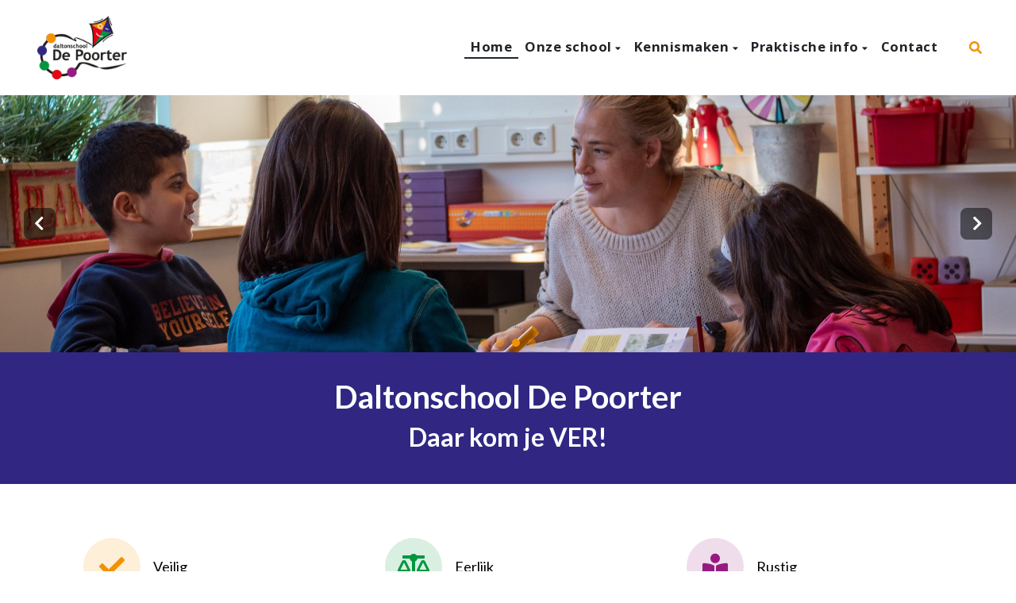

--- FILE ---
content_type: text/html; charset=utf-8
request_url: https://www.daltondepoorter.nl/
body_size: 15509
content:



<!DOCTYPE html>
<html lang="nl">

  <head>
    



    

  

  
    <script type="text/plain" data-type="application/javascript" data-name="google-analytics">
      (function(i,s,o,g,r,a,m){i['GoogleAnalyticsObject']=r;i[r]=i[r]||function(){
        (i[r].q=i[r].q||[]).push(arguments)},i[r].l=1*new Date();a=s.createElement(o),
        m=s.getElementsByTagName(o)[0];a.async=1;a.src=g;m.parentNode.insertBefore(a,m)
      })(window,document,'script','https://www.google-analytics.com/analytics.js','ga');

      ga('create', 'UA-68262898-5', 'auto');
      ga('set', 'anonymizeIp', true);
      ga('send', 'pageview');
    </script>
  


    
    
      

	
	
	
	
		<meta property="og:title" content="Home">
		<meta property="og:url" content="https://www.daltondepoorter.nl/">
		
		
		<meta property="og:type" content="Article">
		
		
		
		
		
		
		
		
		
		
		
	
	
		<meta name="twitter:domain" content="www.daltondepoorter.nl">
		<meta name="twitter:card" content="summary">
		<meta name="twitter:title" content="Home">
		<meta name="twitter:url" content="https://www.daltondepoorter.nl/">
		
		
		
		
	
  
	
	
	


    
    <meta charset="utf-8">
    <meta http-equiv="X-UA-Compatible" content="IE=edge,chrome=1">
    <meta name="csrf-token" content="5Eu7J4RERihmiH56uZPjPzYhXEkaACm9cRdG2c1LVOatj3HIC7bC9QrlIB4ozsJu">
    <meta name="description" content="">
    <meta name="keywords" content="">
    <meta name="author" content="Changer">
    <meta name="viewport" content="width=device-width, initial-scale=1">
    <title>Home</title>

    
      <link rel="stylesheet" href="https://stichtingovo-live-9f9301de8a014678aafec-2eb1921.divio-media.org/static/css/templates/flexible/styles-flexible.1b5250a7c627.css">
    

  <link rel="stylesheet" href="https://stichtingovo-live-9f9301de8a014678aafec-2eb1921.divio-media.org/static/css/plugins/carousel/slick.c7d2dc6abf78.css" />
  <link rel="stylesheet" href="https://stichtingovo-live-9f9301de8a014678aafec-2eb1921.divio-media.org/static/css/plugins/carousel/slick-theme.f35543846d59.css" />



    

    <style>
.home-page main{margin-top:0}.iconplugin-container.flex-row,.iconplugin-container.in-row{margin:0 -15px;border-radius:10px;padding:30px 0;position:relative;overflow:hidden}.iconplugin-container.flex-row::after,.iconplugin-container.in-row::after{content:'';display:block;position:absolute;top:0;left:0;width:100%;height:100%;z-index:-3;background-color:#f9f9f9}.icon-row{display:none}.newsPlugin .listPostRowContainer .card{-webkit-box-shadow:0 2px 6px rgba(0,0,0,0.13);box-shadow:0 2px 6px rgba(0,0,0,0.13)}.generic-banner{border:none;margin:0}.generic-banner-content{padding:1rem}.generic-banner-content .generic-banner-title{padding:0}.generic-banner-content .generic-banner-description{padding-top:0.5rem}.footer>.container div[class*="col"]:last-of-type{display:-webkit-box;display:-ms-flexbox;display:flex}.footer>.container div[class*="col"]:last-of-type img{margin:0 auto;max-width:250px}.privacy_footer--wrapper{padding-top:0}.footer .sitemap{width:100%;}.school-card .modalContent {flex-grow:1;}.school-app-container .school-card .card-body{height:100%;}.iconplugin-container {
    flex-direction: column !important;
}

@media (min-width: 768px) {
    .iconplugin-container {
        flex-direction: row !important;
    }
}
.slick-dotted.slick-slider{
margin-bottom: 0;
}

ul.side-menu:empty {
    display: none;
}
.page-home .main-content {
margin-top: 0;
}

.maps-detail-container .maps-detail-school-header.header-logo .school-card-logo {
    width: 100%;
    height: 100%;
    padding: 10px;
}
</style>
    
    

  </head>

  <body class="flexi page-home home-page ">
    







    




    
    



<style type="text/css">
  :root{
    --theme-color: #F39200;
    --primary-color: #312783;
    --secondary-color: #951B81;
    --tertiary-color: #009640;
    --footer-color: #E7E7E7;
    --footer-link-color: #6A6A6A;
    --nav-link-color: #212529;
    --nav-bg-color: #FFFFFF;
    --topbar-bg-color: #FFFFFF;
    --background-color: #FFFFFF;
    --theme-heading-color: var(--theme-color);
    --theme-hero-bg: #ffffff;
    --theme-hero-color: #ffffff;
    --font-base-size: 16px;
    --file-background-color: #312783;
    --file-text-color: #ffffff;
    --link-text-color: #312783;
    --quote-ff: Open Sans;
    --mobile-mode-width: 1400;
    
      --theme-border-radius: 8px;
    
    
  }

  /*
    Navbar inline css to fix issue related to "more" navbar after plugin add
    PORTAL-434 & PORTAL-892
  */
  /* Navbar MORE menu fix begins here */
  div.cms .cms-toolbar-item-navigation li {
    position: relative;
    float: left;
  }
  div.cms .cms-toolbar-item-navigation li ul {
    display: none;
  }
  .cms-toolbar-item.cms-toolbar-item-buttons {
    display: inline-block;
  }
  /* Navbar MORE menu fix ends here */

  .navbar-nav .nav-link{
    color: #212529;
  }

  a, a:hover {
    color: #312783;
  }

  a.maps-web-btn {
    background-color: #F39200;
  }

  button[type=submit],
  .btn-jobs-modal {
    background-color: #F39200;
  }

  .quote-text {
    font-family: var(--quote-ff);
  }

  .theme-13 h2,
  .theme-14 h2 {
    color: #312783;
  }

  .caret {
    color: #F39200;
  }

  /* BLOG / JOBS / FAQ / SEARCH */

  

  .page-link:hover,
  .list-group-item:hover,
  .list-group-item:focus {
    color: #312783;
    background-color: #f7f7f7;
  }

  a.nav-link.newsblog-nav-link,
  a.nav-link.faq-nav-link {
    background: #312783;
  }

  .faq-overview-list h3:hover {
    color: #F39200;
    text-decoration: none;
  }

  .search-pagination .page-item.active .page-link {
    background-color: #F39200;
    border-color: #F39200;
  }

  /* TABBABLE */
  
    .nav-tabs .nav-link.active, .nav-tabs .nav-item.show .nav-link {
      background-color: #FFFFFF;
      border-color: #dee2e6 #FFFFFF;
    }
  


  /* LOGIN */
  .btn-tooltip-login,
  .btn-tooltip-register {
    background-color: #F39200;
    border-color: #F39200;
  }

  .carousel-theme-6,
  .carousel-theme-4 .carousel-tagline-wrapper {
    background-color: #312783;
  }

  .carousel-theme-8 .schoolname,
  .carousel-theme-9 .schoolname,
  .theme-8 .introduction-left {
    background-color: #F39200
  }

  .theme-8 .introduction-right,
  .theme-8 .school-tagline,
  .theme-9 .school-tagline {
    background-color: #312783;
  }

  .agenda-plugin .event-icon {
    background-color: #F39200;
  }

  .agendaeventMonth .bg-primary {
    background-color: #312783 !important;
  }

  
    /** Override nav links */
    .theme-1 .navbar-light .nav li a,
    .navbar-light .nav li a,
    .navbar .nav > li > a,
    .navbar-light .navbar-nav .nav-link,
    .navbar-light .navbar-nav .show > .nav-link,
    .navbar-light .navbar-nav .active > .nav-link,
    .navbar-light .navbar-nav .nav-link.show,
    .navbar .nav li.dropdown.active > .dropdown-toggle,
    .navbar-light .navbar-nav .nav-link.active,
    .navbar .nav li.dropdown.active > .dropdown-toggle,
    .navbar .nav li.dropdown.open > .dropdown-toggle,
    .dropdown-menu a,
    .theme-10 .navbar .nav > li > a,
    .theme-10 .navbar-light .navbar-nav .nav-link {
      color: #212529;
    }
  

  .navbar .nav .dropdown.active > .dropdown-toggle,
  .navbar .nav .nav-item.active > .nav-link,
  .navbar-theme-4.navbar .nav .nav-item.active,
  .navbar-theme-4.responsive_menu .nav-item.active > .dropdown-toggle i{
    color: #F39200;
  }

  .content-theme-5 .nav,
  .content-theme-5 .nav-stacked > li > a,
  .content-theme-5 .nav-stacked > li > a:hover,
  .content-theme-5 .nav-stacked > li > a:focus,
  .content-theme-5 .nav-stacked > .active a,
  .theme-7 .nav-stacked li a:hover,
  .content-theme-8 .nav,
  .content-theme-8 .nav-stacked > li > a,
  .content-theme-8 .nav-stacked > li > a:hover,
  .content-theme-8 .nav-stacked > li > a:focus,
  .content-theme-8 .nav-stacked > .active a {
    background-color: #F39200;
  }

  .theme-10 .content-theme-10 .nav-stacked > li > a:hover,
  .theme-10 .content-theme-10 .nav-stacked > li > a:focus,
  .theme-20 .content-theme-20 .nav-stacked > li > a:hover,
  .theme-20 .content-theme-20 .nav-stacked > li > a:focus,
  .theme-25 .content-theme-20 .nav-stacked > li > a:hover,
  .theme-25 .content-theme-20 .nav-stacked > li > a:focus {
    border-bottom: 1px solid #F39200;
    color: #F39200;
  }

  .theme-10 .content-theme-10 .nav-stacked > .active a,
  .theme-20 .content-theme-20 .nav-stacked > .active a,
  .theme-25 .content-theme-25 .nav-stacked > .active a {
    color: #F39200;
  }

  .theme-10 .content-theme-10 .nav-stacked > .active a:hover,
  .theme-20 .content-theme-20 .nav-stacked > .active a:hover,
  .theme-25 .content-theme-25 .nav-stacked > .active a:hover {
    border-bottom: 1px solid #F39200;
    color: #F39200;
  }

  .theme-10 .pull-right.css-login .btn,
  .theme-20 .pull-right.css-login .btn,
  .theme-25 .pull-right.css-login .btn {
    background-color: #312783;
    border-color: #312783;
  }

  .theme-10 .pull-right.css-login .btn:hover,
  .theme-20 .pull-right.css-login .btn:hover,
  .theme-25 .pull-right.css-login .btn:hover {
    background-color: #951B81;
    border-color:  #951B81;
  }

  .theme-6 .navbar .nav > li.active > a,
  .navbar-theme-14  .nav .nav-item.active{
    color: #F39200;
    border-bottom: 3px solid #F39200;
  }

  .navbar-default .nav .active a:hover {
    color: #212529;
    background-color: #E7E7E7;
    text-shadow: none;
  }

  .navbar .nav .nav-item .nav-link:hover,
  .navbar .nav .nav-item .nav-link:focus{
    background-color: #F39200;
  }

  @media (min-width: 1200px) {
    .theme-8 .responsive_menu .nav .nav-item:hover,
    .theme-4 .responsive_menu .nav .nav-item:hover {
      background-color: #F39200;
    }
  }

  .theme-12 .css-carousel-description > .css-carousel-description-background,
  .theme-5 .css-carousel-description > .css-carousel-description-background {
    background-color: #F39200;
  }
  .nav-stacked .active > a {
    border-left: 4px solid #F39200 !important;
  }
  .nav-stacked .active a, .nav-stacked a:hover {
    background-color: #fafafa;
    color: #555555;
  }
  .circle {
    -webkit-box-shadow: 0 0 10px #F39200;
    -moz-box-shadow: 0 0 10px #F39200;
    box-shadow: 0 0 10px #F39200;
  }

  .navbar-theme-3 .nav > .nav-item.active > .nav-link,
  .navbar-theme-4 .nav > .nav-item.active,
  .navbar-theme-7 .nav > .nav-item.active > .nav-link,
  .navbar-theme-8 .nav > .nav-item.active > .nav-link,
  .navbar-theme-10 .nav > .nav-item.active > .nav-link {
    border-color: #F39200;
  }

  .theme-10-login-bar a:hover,
  .theme-13-login-bar a:hover {
    color: #F39200;
  }

  .btn-navbar i {
    color: #F39200;
  }

  .navbar-theme-3 .dropdown-menu > li > a,
  .navbar-theme-4 .dropdown-menu > li > a,
  .navbar-theme-5 .dropdown-menu > li > a,
  .navbar-theme-6 .dropdown-menu > li > a,
  .navbar-theme-7 .dropdown .dropdown-item,
  .navbar-theme-8 .dropdown-menu > li > a,
  .navbar-theme-9 .dropdown-menu > li > a,
  .navbar-theme-10 .dropdown-menu > li > a,
  .navbar-theme-11 .dropdown-menu > li > a,
  .navbar-theme-13 .dropdown-menu > li > a,
  .navbar-theme-20 .dropdown-menu > li > a,
  .navbar-theme-25 .dropdown-menu > li > a,
  .navbar-st-7 .dropdown-menu > li > a,
  .navbar-theme-22 .dropdown-menu > li > a {
    color: #F39200;
  }

  .navbar-theme-12 .navbar-toggle span.icon-bar {
    background-color: #212529;
  }

  .navbar-theme-3 .navbar-toggle span.icon-bar,
  .navbar-theme-4 .navbar-toggle span.icon-bar,
  .navbar-theme-5 .navbar-toggle span.icon-bar,
  .navbar-theme-6 .navbar-toggle span.icon-bar,
  .navbar-theme-7 .navbar-toggle span.icon-bar,
  .navbar-theme-8 .navbar-toggle span.icon-bar,
  .navbar-theme-10 .navbar-toggle span.icon-bar,
  .navbar-theme-11 .navbar-toggle span.icon-bar,
  .navbar-theme-13 .navbar-toggle span.icon-bar,
  .navbar-theme-20 .navbar-toggle span.icon-bar,
  .navbar-theme-25 .navbar-toggle span.icon-bar,
  .navbar-st-7 .navbar-toggle span.icon-bar,
  .navbar-theme-22 .navbar-toggle span.icon-bar  {
    background-color: #F39200;
  }

  .css-cmsplugin_gallery .carousel-indicators .active {
    background-color: #F39200;
  }

  .item-primarycolor a,
  .item-primarycolor a:hover {
    color: #F39200;
  }
  .item-themecolor a,
  .item-themecolor a:hover {
    color: #F39200;
  }

  .theme-11 .widgets-theme-11 h2,
  .theme-13 .widgets-theme-13 h2,
  .theme-14 .widgets-theme-13 h2 {
    color: #312783;
  }

  .theme-13 .bottom-1 .generic-banner,
  .theme-14 .bottom-1 .generic-banner,
  .theme-15 .bottom-1 .generic-banner {
    background-color: #009640;
  }
  .theme-13 .bottom-2 .generic-banner,
  .theme-14 .bottom-2 .generic-banner,
  .theme-15 .bottom-2 .generic-banner {
    background-color: #F39200;
  }
  .theme-13 .bottom-3 .generic-banner,
  .theme-14 .bottom-3 .generic-banner,
  .theme-15 .bottom-3 .generic-banner {
    background-color: #312783;
  }
  .theme-13 .bottom-4 .generic-banner,
  .theme-14 .bottom-4 .generic-banner ,
  .theme-15 .bottom-4 .generic-banner{
    background-color: #951B81;
  }

  .banners-theme4 h2 {
    color: #951B81;
  }

  .carousel-theme-10 h1:before,
  .carousel-theme-10 h2:before,
  .carousel-theme-13 h1:before,
  .carousel-theme-13 h2:before {
    background-color: #312783;
  }

  .theme-10 .news-plugin h3,
  .theme-10 .news-plugin a,
  .theme-10 .agenda-plugin h3,
  .theme-10 .agenda-plugin a,
  .theme-13 .news-plugin h3,
  .theme-13 .news-plugin a,
  .theme-13 .agenda-plugin h3,
  .theme-13 .agenda-plugin a,
  .theme-20 .news-plugin h3,
  .theme-20 .news-plugin a,
  .theme-20 .agenda-plugin h3,
  .theme-20 .agenda-plugin a,
  .theme-25 .news-plugin h3,
  .theme-25 .news-plugin a,
  .theme-25 .agenda-plugin h3,
  .theme-25 .agenda-plugin a {
    color: #F39200;
  }

  .theme-11-news-agenda h2,
  .theme-13-news-agenda h2 {
    color: #F39200;
  }

  .theme-11 .pager li > a, .pager li > span,
  .theme-13 .pager li > a, .pager li > span {
    background-color: #F39200;
  }
  .theme-11 .pager li > a:hover,
  .theme-13 .pager li > a:hover {
    background-color: #951B81;
  }

  /* ADD BACKGROUND IMAGE TO THEME */
  body{
    
      background: #FFFFFF;
    
  }

  body,
  html {
    
      font-family: "Open Sans", system-ui, sans-serif;
    
    -webkit-font-smoothing: antialiased;
    font-size: var(--font-base-size);
  }

  .mt-icon-primary {
    color: #312783;
  }
  .mt-icon-secondary {
    color: #951B81;
  }
  .mt-icon-themecolor {
    color: #F39200;
  }
  /*
  .box.primary, .section.primary {
    background-color: #312783;
  }
  .box.secondary, .section.secondary {
    background-color: #951B81;
  }
  .box.theme, .section.theme {
    background-color: #F39200;
  }
  .box.tertiary, .section.tertiary {
    background-color: #009640;
  }
  */

  
    .mt-icon-tertiary {
      color: #009640;
    }
    .theme-10 form.djangocms-googlemap-route-planner input[type="submit"],
    .theme-20 form.djangocms-googlemap-route-planner input[type="submit"],
    .st-7 form.djangocms-googlemap-route-planner input[type="submit"],
    .theme-22 form.djangocms-googlemap-route-planner input[type="submit"] {
      background-color: #312783;
    }
    .theme-10 form.djangocms-googlemap-route-planner input[type="submit"]:hover,
    .theme-20 form.djangocms-googlemap-route-planner input[type="submit"]:hover,
    .st-7 form.djangocms-googlemap-route-planner input[type="submit"]:hover,
    .theme-22 form.djangocms-googlemap-route-planner input[type="submit"]:hover {
      background-color: #951B81;
    }

    .theme-11 .fa-play,
    .theme-14 .fa-play  {
      background-color: #312783;
    }
    .theme-11 .fa-play:hover,
    .theme-14 .fa-play:hover {
      background-color: #F39200;
      text-decoration: none;
    }

    .theme-24 .content-page .youvideo-thumbnail::after {
      background-image: url("data:image/svg+xml,%3Csvg xmlns='http://www.w3.org/2000/svg' viewBox='0 0 476.7 384.3'%3E%3Cpath fill='%23F39200' d='M188 371.9c128.6 37.4 255.5-12.8 283.3-112S417.4 49.8 288.8 12.4C160.1-25 33.3 25.1 5.4 124.4 -22.4 223.7 59.3 334.5 188 371.9'/%3E%3C/svg%3E%0A");
    }

    /* APP STYLES */
    /* Messages */
    .OverViewContainer .postTitle,
    .modal-body .postTitle {
      color: #F39200;
    }

    /* Event */
    a.listPostTitle {
      color: #312783;
    }
    .agendaeventTitleContainer h4 {
      color: #951B81;
    }

    .rbc-header,
    .rbc-toolbar button {
      background-color: #F39200 !important;
    }
    .rbc-toolbar button:active {
      background-color: #312783 !important;
    }
    .rbc-toolbar button.rbc-active,
    .rbc-toolbar button:hover {
      background-color: #312783 !important;
    }
    .rbc-event {
      background-color: #312783 !important;
    }

    /*Photos*/
    .AlbumOverViewContainer .postTitle {
      color: #F39200;
    }

    /* Theme adjustments */
    .theme-14 .agendaeventTitleContainer h4,
    .theme-15 .agendaeventTitleContainer h4 {
      color: #951B81;
    }

    /* EVENT COLORS & MODAL */
    .post-modal-header {
      background-color: #F39200;
    }

    .modal-body .eventMonth {
      background: #951B81;
    }

    .theme-7 .agendaeventMonth,
    .theme-9 .agendaeventMonth .bg-primary,
    .theme-10 .agendaeventMonth .bg-primary,
    .theme-11 .agendaeventMonth .bg-primary,
    .theme-13 .agendaeventMonth .bg-primary,
    .theme-17 .agendaeventMonth .bg-primary,
    .postOverviewheader.bg-primary.mb-3,
    .date-container,
    .card.postOverviewheader {
      background-color: #F39200 !important;
    }

    .theme-2 .agendaeventMonth .bg-primary,
    .theme-3 .agendaeventMonth .bg-primary,
    .theme-5 .agendaeventMonth .bg-primary,
    .theme-6 .agendaeventMonth .bg-primary,
    .theme-8 .agendaeventMonth .bg-primary,
    .theme-19 .agendaeventMonth .bg-primary {
      background-color: #312783 !important;
    }
    .theme-1 .agendaeventMonth .bg-primary,
    .theme-4 .agendaeventMonth .bg-primary,
    .theme-14 .agendaeventMonth .bg-primary,
    .theme-15 .agendaeventMonth .bg-primary,
    .theme-20 .agendaeventMonth .bg-primary {
      background-color: #951B81 !important;
    }

    .theme-5 h4.card-title.float-left,
    .theme-6 h4.card-title.float-left,
    .theme-8 h4.card-title.float-left,
    a.btn.btn-default.documentBtn.verticalBtn {
      color: #312783 !important;
    }

    .theme-4 a.eventPostTitle,
    .theme-14 h4.card-title.float-left {
      color: #951B81 !important;
    }

    .theme-1 a.eventPostTitle:hover,
    .theme-2 a.eventPostTitle:hover,
    .theme-4 a.eventPostTitle:hover,
    .theme-7 a.eventPostTitle:hover,
    .theme-11 a.eventPostTitle:hover,
    .theme-13 a.eventPostTitle:hover,
    .theme-14 a.eventPostTitle:hover,
    .theme-15 a.eventPostTitle:hover,
    .theme-17 a.eventPostTitle:hover,
    .theme-18 a.eventPostTitle:hover,
    .theme-19 a.eventPostTitle:hover {
      color: #F39200;
    }

    .theme-3 a.eventPostTitle:hover,
    .theme-5 a.eventPostTitle:hover,
    .theme-6 a.eventPostTitle:hover,
    .theme-8 a.eventPostTitle:hover,
    .theme-9 a.eventPostTitle:hover,
    .theme-10 a.eventPostTitle:hover,
    .theme-16 a.eventPostTitle:hover,
    .theme-20 a.eventPostTitle:hover,
    .theme-20 a.listPostTitle:hover {
      color: #312783;
    }

    .eventStartDate .eventMonth,
    .theme-7 .modal-body .eventStartDate .eventMonth,
    .theme-9 .modal-body .eventStartDate .eventMonth,
    .theme-10 .modal-body .eventStartDate .eventMonth,
    .theme-11 .modal-body .eventStartDate .eventMonth,
    .theme-13 .modal-body .eventStartDate .eventMonth,
    .theme-16 .modal-body .eventStartDate .eventMonth,
    .theme-17 .modal-body .eventStartDate .eventMonth,
    .theme-18 .modal-body .eventStartDate .eventMonth,
    .theme-20 .modal-body .eventStartDate .eventMonth {
      background-color: #F39200 !important;
    }

    .theme-1 .modal-body .eventStartDate .eventMonth,
    .theme-3 .modal-body .eventStartDate .eventMonth,
    .theme-4 .modal-body .eventStartDate .eventMonth,
    .theme-5 .modal-body .eventStartDate .eventMonth,
    .theme-6 .modal-body .eventStartDate .eventMonth,
    .theme-8 .modal-body .eventStartDate .eventMonth {
      background-color: #312783 !important;
    }
    .theme-14 .modal-body .eventStartDate .eventMonth,
    .theme-15 .modal-body .eventStartDate .eventMonth {
      background-color: #951B81 !important;
    }

    .modal-body h4.postTitle {
      color: #F39200 !important;
    }

    .modal-header,
    .documentListContainer .btn {
      background-color: #F39200;
      color: #ffffff;
    }

    .modal-header > .modal-title{
      color: #ffffff;
    }

    .rbc-btn-group button,
    .rbc-event,
    .rbc-header,
    .rbc-month-header .rbc-header,
    .rbc-time-header-cell-single-day .rbc-header,
    .rbc-agenda-view .rbc-agenda-table thead tr {
      background-color: #F39200;
    }

    .custom-select {
      background: #F39200 url("data:image/svg+xml;charset=utf8,%3Csvg xmlns='http://www.w3.org/2000/svg' viewBox='0 0 4 5'%3E%3Cpath fill='%23FFFFFF' d='M2 0L0 2h4zm0 5L0 3h4z'/%3E%3C/svg%3E") no-repeat right 0.75rem center;
      background-size: 8px 10px;
    }

    .rbc-toolbar-label {
      color: #F39200;
    }
  

  /* HEADER, LINK AND ICON COLOR */
  .nobox.theme_color.colored_text h2,
  .nobox.theme_color.colored_text h3,
  .nobox.theme_color.colored_text a,
  .nobox.theme_color.colored_text .iconplugin-icon,
  .outline.theme_color.colored_text h2,
  .outline.theme_color.colored_text h3,
  .outline.theme_color.colored_text a,
  .coloredbox.theme_color.colored_text h2,
  .coloredbox.theme_color.colored_text h3,
  .coloredbox.theme_color.colored_text a,
  .greyoutline.theme_color.colored_text h2,
  .greyoutline.theme_color.colored_text h3,
  .greyoutline.theme_color.colored_text a,
  .greybox.theme_color.colored_text h2,
  .greybox.theme_color.colored_text h3,
  .greybox.theme_color.colored_text a,
  .vacancy-container.theme_color h2,
  .vacancy-list-container.theme_color h3,
  .contact-banner .nobox.theme_color.colored_text a[href^=tel],
  .contact-banner .outline.theme_color.colored_text a[href^=tel],
  .contact-banner .coloredbox.theme_color.colored_text a[href^=tel],
  .contact-banner .greyoutline.theme_color.colored_text a[href^=tel],
  .contact-banner .greybox.theme_color.colored_text a[href^=tel] {
    color: #F39200;
  }

  .nobox.primary_color.colored_text h2,
  .nobox.primary_color.colored_text h3,
  .nobox.primary_color.colored_text a,
  .nobox.primary_color.colored_text .iconplugin-icon,
  .outline.primary_color.colored_text h2,
  .outline.primary_color.colored_text h3,
  .outline.primary_color.colored_text a,
  .coloredbox.primary_color.colored_text h2,
  .coloredbox.primary_color.colored_text h3,
  .coloredbox.primary_color.colored_text a,
  .greyoutline.primary_color.colored_text h2,
  .greyoutline.primary_color.colored_text h3,
  .greyoutline.primary_color.colored_text a,
  .greybox.primary_color.colored_text h2,
  .greybox.primary_color.colored_text h3,
  .greybox.primary_color.colored_text a,
  .vacancy-container.primary_color h2,
  .vacancy-list-container.primary_color h3,
  .contact-banner .nobox.primary_color.colored_text a[href^=tel],
  .contact-banner .outline.primary_color.colored_text a[href^=tel],
  .contact-banner .coloredbox.primary_color.colored_text a[href^=tel],
  .contact-banner .greyoutline.primary_color.colored_text a[href^=tel],
  .contact-banner .greybox.primary_color.colored_text a[href^=tel] {
    color: #312783;;
  }

  .nobox.secondary_color.colored_text h2,
  .nobox.secondary_color.colored_text h3,
  .nobox.secondary_color.colored_text a,
  .nobox.secondary_color.colored_text .iconplugin-icon,
  .outline.secondary_color.colored_text h2,
  .outline.secondary_color.colored_text h3,
  .outline.secondary_color.colored_text a,
  .coloredbox.secondary_color.colored_text h2,
  .coloredbox.secondary_color.colored_text h3,
  .coloredbox.secondary_color.colored_text a,
  .greyoutline.secondary_color.colored_text h2,
  .greyoutline.secondary_color.colored_text h3,
  .greyoutline.secondary_color.colored_text a,
  .greybox.secondary_color.colored_text h2,
  .greybox.secondary_color.colored_text h3,
  .greybox.secondary_color.colored_text a,
  .vacancy-container.secondary_color h2,
  .vacancy-list-container.secondary_color h3,
  .contact-banner .nobox.secondary_color.colored_text a[href^=tel],
  .contact-banner .outline.secondary_color.colored_text a[href^=tel],
  .contact-banner .coloredbox.secondary_color.colored_text a[href^=tel],
  .contact-banner .greyoutline.tsecondarycolor.colored_text a[href^=tel],
  .contact-banner .greybox.secondary_color.colored_text a[href^=tel] {
    color: #951B81 ;
  }

  .nobox.tertiary_color.colored_text h2,
  .nobox.tertiary_color.colored_text h3,
  .nobox.tertiary_color.colored_text a,
  .nobox.tertiary_color.colored_text .iconplugin-icon,
  .outline.tertiary_color.colored_text h2,
  .outline.tertiary_color.colored_text h3,
  .outline.tertiary_color.colored_text a,
  .coloredbox.tertiary_color.colored_text h2,
  .coloredbox.tertiary_color.colored_text h3,
  .coloredbox.tertiary_color.colored_text a,
  .greyoutline.tertiary_color.colored_text h2,
  .greyoutline.tertiary_color.colored_text h3,
  .greyoutline.tertiary_color.colored_text a,
  .greybox.tertiary_color.colored_text h2,
  .greybox.tertiary_color.colored_text h3,
  .greybox.tertiary_color.colored_text a,
  .vacancy-container.tertiary_color h2,
  .vacancy-list-container.tertiary_color h3,
  .contact-banner .nobox.tertiary_color.colored_text a[href^=tel],
  .contact-banner .outline.tertiary_color.colored_text a[href^=tel],
  .contact-banner .coloredbox.tertiary_color.colored_text a[href^=tel],
  .contact-banner .greyoutline.tertiary_color.colored_text a[href^=tel],
  .contact-banner .greybox.tertiary_color.colored_text a[href^=tel] {
    color: #009640 ;
  }

  

  /* GENERIC BANNER & SCHOOL STATISTICS COLORS */
  .st-10 .icons-wrapper .icon-container .iconplugin-icon,
  .flex-t10 .icon-container .iconplugin-icon{
    background-color: #ffffff !important;
    border: none !important;
    color: #F39200 !important;
  }

  .theme-10 .navbar .open-menu,
  .theme-20 .navbar .open-menu,
  .theme-21 .navbar .open-menu,
  .theme-24 .navbar .open-menu,
  .theme-25 .navbar .open-menu,
  .st-9 .navbar .open-menu,
  .st-6 .navbar .open-menu,
  .st-7 .navbar .open-menu {
    color: #212529;
  }

  
    .st-2 .fourpillar-item,
    .st-5 .fourpillar-item,
    .st-6 .fourpillar-item,
    .contact-banner,
    .job_card,
    .search-card,
    .blog-card,
    .carousel-tagline .schoolname,
    .carousel-tagline .school-tagline,
    #searchModal .search-modal.modal-content,
    .navbar-theme-16 .nav > li.active > a{
      border-radius: 8px;
    }

    .st-2 .fourpillar-item .pillar-icon-top{
      border-radius: 8px
    }

    .st-2 .fourpillar-item.mt-item-themecolor .pillar-icon-top{
      background-color: #F39200;
    }
    .st-2 .fourpillar-item.mt-item-tertiary .pillar-icon-top{
      background-color: #009640;
    }
    .st-2 .fourpillar-item.mt-item-primary .pillar-icon-top{
      background-color: #312783;
    }
    .st-2 .fourpillar-item.mt-item-secondary .pillar-icon-top{
      background-color: #951B81;
    }

    .gets-rounded,
    .st-9 .main-content.first-row .column,
    .st-1 .generic-banners,
    .st-10 .icons-wrapper .icon-container .iconplugin-icon,
    .slick-arrow{
      border-radius: 8px !important;
    }

    .news__items-horizontal .news__container .news__header {
      border-top-left-radius: 8px;
      border-top-right-radius: 8px;
      overflow: hidden;
    }

    .st-4 .nav-stacked.gets-rounded{
      overflow-y: hidden;
      border-bottom: none;
    }
  

  
    .st-4 .carousel-tagline .schoolname,
    .st-4 .carousel-tagline .school-tagline{
      padding: 8px;
    }
  

  [class*="mt-btn"],
  .file-plugin,
  .btn-share,
  .btn-search, .btn-outline {
    
    
    
  }

  

  

  

  h1,
  h2,
  h3,
  h4,
  h5,
  h6{
    color: var(--theme-heading-color);
    
      font-family: "Lato", system-ui, sans-serif;
    
  }

  
</style>



  <link rel="preconnect" href="https://fonts.googleapis.com">
  <link rel="preconnect" href="https://fonts.gstatic.com" crossorigin>
  
    <link href='https://fonts.googleapis.com/css2?family=Open Sans:wght@400;500;700&display=swap&version=2' rel='stylesheet' type='text/css'>
    <link href='https://fonts.googleapis.com/css2?family=Lato:wght@400;500;700&display=swap&version=2' rel='stylesheet' type='text/css'>
    <link href='https://fonts.googleapis.com/css2?family=Open Sans:wght@400;500;700&display=swap&version=2' rel='stylesheet' type='text/css'>
  



  <link rel="Shortcut Icon" class="favicon" href="https://stichtingovo-live-9f9301de8a014678aafec-2eb1921.divio-media.org/theming/Dalton%20de%20Poorter/Poorter_vliegertje.jpg" type="image/x-icon">


    
    

<!-- Modal -->
<div class="modal fade user-settings" id="pageSettingsModal" tabindex="-1" aria-labelledby="pageSettingsModalLabel" aria-hidden="true">
  <div class="modal-dialog">
    <div class="modal-content">
      <div class="modal-header py-2 bg-light">
        <h5 class="modal-title text-dark" id="pageSettingsModalLabel">Pagina instellingen</h5>
        <button type="button" class="close text-dark" data-dismiss="modal" aria-label="Close">
          <span aria-hidden="true">&times;</span>
        </button>
      </div>
      <div class="modal-body">
        <p class="user-settings-title">
          Tekstgrootte
        </p>
        <div class="btn-group btn-group-toggle" data-toggle="buttons">
          <button type="button" class="btn btn-light js-font-size" data-size="1" aria-pressed="false">
            <i class="fas fa-font t-1"></i>
          </button>
          <button type="button" class="btn btn-light js-font-size" data-size="1.25" aria-pressed="false">
            <i class="fas fa-font t-1-25"></i>
          </button>
          <button type="button" class="btn btn-light js-font-size" data-size="1.5" aria-pressed="false">
            <i class="fas fa-font t-2"></i>
          </button>
        </div>
      </div>
    </div>
  </div>
</div>

    



    <div class="top-info top-bg">
      <div class="container"></div>
    </div>

    


<nav class="navbar navbar-expand-xl nav-bg responsive_menu nav-default nav-flexible"
  data-toggle="affix" >
  <div class="container-fluid placeholder--logo">
    
    
    <a class="school-logo-wrapper logo__sm" href="/">
  <img class="school-logo" src="https://stichtingovo-live-9f9301de8a014678aafec-2eb1921.divio-media.org/filer_public/3d/f7/3df79fe4-c38e-4f26-ac49-a4a0dfdebed2/logo-1.png" />
</a>
    
    
    <button class="navbar-toggler b-theme ml-auto" type="button" data-toggle="collapse"
      data-target="#navbarSupportedContent" aria-controls="navbarSupportedContent" aria-expanded="false"
      aria-label="Toggle navigation">
      <span class="navbar-toggler-icon"></span>
    </button>

    <div class="collapse navbar-collapse" id="navbarSupportedContent">
      <ul class="navbar-nav ml-auto">
        
          




  
    <li class="nav-item active">
      <a class="nav-link"
          href="/"
          >
          Home
      </a>
    </li>
  



  

    <li class="dropdown-parent nav-item dropdown ">
      <a class="nav-link"
          href="/onze-school/"
          >
        Onze school
      </a>
      <span class="open-menu fa fa-plus d-flex d-xl-none"></span>
      <ul class="dropdown-menu">
        
          <li class="dropdown-item">
            <a class="dropdown-link"
                href="/onze-school/bij-ons-op-school/"
                >
              Bij ons op school
            </a>
          </li>
        
          <li class="dropdown-item">
            <a class="dropdown-link"
                href="/onze-school/ver/"
                >
              Onze kernwaarden: VER
            </a>
          </li>
        
          <li class="dropdown-item">
            <a class="dropdown-link"
                href="/onze-school/vreedzame-school/"
                >
              Vreedzame school
            </a>
          </li>
        
          <li class="dropdown-item">
            <a class="dropdown-link"
                href="/onze-school/rijke-ontwikkeldag-gorinchem/"
                >
              Rijke Ontwikkeldag Gorinchem
            </a>
          </li>
        
          <li class="dropdown-item">
            <a class="dropdown-link"
                href="/onze-school/dalton/"
                >
              Het Daltononderwijs
            </a>
          </li>
        
          <li class="dropdown-item">
            <a class="dropdown-link"
                href="/onze-school/team/"
                >
              Het team
            </a>
          </li>
        
          <li class="dropdown-item">
            <a class="dropdown-link"
                href="/onze-school/medezeggenschap/"
                >
              Medezeggenschap
            </a>
          </li>
        
      </ul>
    </li>

  



  

    <li class="dropdown-parent nav-item dropdown ">
      <a class="nav-link"
          href="/kennismaken/"
          >
        Kennismaken
      </a>
      <span class="open-menu fa fa-plus d-flex d-xl-none"></span>
      <ul class="dropdown-menu">
        
          <li class="dropdown-item">
            <a class="dropdown-link"
                href="/kennismaken/inschrijven/"
                >
              Inschrijven
            </a>
          </li>
        
      </ul>
    </li>

  



  

    <li class="dropdown-parent nav-item dropdown ">
      <a class="nav-link"
          href="/praktische-info/"
          >
        Praktische info
      </a>
      <span class="open-menu fa fa-plus d-flex d-xl-none"></span>
      <ul class="dropdown-menu">
        
          <li class="dropdown-item">
            <a class="dropdown-link"
                href="/praktische-info/schooltijden/"
                >
              Schooltijden
            </a>
          </li>
        
          <li class="dropdown-item">
            <a class="dropdown-link"
                href="/praktische-info/vakanties/"
                >
              Vakanties en vrije dagen
            </a>
          </li>
        
          <li class="dropdown-item">
            <a class="dropdown-link"
                href="/praktische-info/schoolgids/"
                >
              Schoolgids
            </a>
          </li>
        
          <li class="dropdown-item">
            <a class="dropdown-link"
                href="/praktische-info/ondersteuningsaanbod/"
                >
              Ondersteuningsplan
            </a>
          </li>
        
      </ul>
    </li>

  



  
    <li class="nav-item ">
      <a class="nav-link"
          href="/contact/"
          >
          Contact
      </a>
    </li>
  


        
        
          
        
      </ul>
      <!-- SEARCH FUNCTION -->

	<div class="search-function d-inline-flex">
	  <div class="form-check search-button">
	      <button class="search-toggle" data-toggle="modal" data-target="#searchModal"><i class="fa fa-search"></i></button>
	  </div>
	</div>

<!-- END SEARCH FUNCTION -->
    </div>
  </div>
</nav>


    

  

<div class="container-fluid">
  <div class="row">
    <div class="slider-wrapper slider-wrapper__small ">
      <div class="home-slider" data-auto="true" data-fade="false">
        
          
            <div class="carousel-slide">
              







<img class="img-fluid picture-plugin plugin-block " src="https://stichtingovo-live-9f9301de8a014678aafec-2eb1921.divio-media.org/filer_public_thumbnails/filer_public/1f/7b/1f7bcd59-2690-41ed-b6b1-5793aaa32ee3/depoorter-011.jpg__2560x2560_q100_subsampling-2.jpg"
  
  
  
  
  style="object-position: 50% 50%"
>









            </div>
          
        
          
            <div class="carousel-slide">
              







<img class="img-fluid picture-plugin plugin-block " src="https://stichtingovo-live-9f9301de8a014678aafec-2eb1921.divio-media.org/filer_public_thumbnails/filer_public/0f/95/0f955826-e059-450d-893d-2bec2e96fe90/depoorter-073-5119x1726-5119x1181.jpg__2560x2560_q100_subsampling-2.jpg"
  
  
  
  
  style="object-position: 50% 50%"
>









            </div>
          
        
          
            <div class="carousel-slide">
              







<img class="img-fluid picture-plugin plugin-block " src="https://stichtingovo-live-9f9301de8a014678aafec-2eb1921.divio-media.org/filer_public_thumbnails/filer_public/1d/7b/1d7b5fec-55a1-4149-807a-ae2eb54d4386/depoorter-086-4664x1341.jpg__2560x2560_q100_subsampling-2.jpg"
  
  
  
  
  style="object-position: 50% 50%"
>









            </div>
          
        
          
            <div class="carousel-slide">
              







<img class="img-fluid picture-plugin plugin-block " src="https://stichtingovo-live-9f9301de8a014678aafec-2eb1921.divio-media.org/filer_public_thumbnails/filer_public/de/38/de388914-aa0f-4c45-86c4-54327c0b03d5/dalton-school-poorter-gorinchem_40-sl.png__2560x2560_subsampling-2.png"
  
  
  
  
  style="object-position: 50% 50%"
>









            </div>
          
        
      </div>

      
    </div>
  </div>
</div>




  <main role="main">
    <div class="container">
      <div class="row icon-row">
        <div class="col-md-12">
          
        </div>
      </div>


      <div class="row main-content">
        <div class="col-md-12 placeholder--main">
          



  <div
    
    class="section c-white section__colored-text section-fullwidth "
    style="background-color: rgba(49, 39, 131, 1.0);"
  >

<div class="container section-content">
  
    <h1 style="text-align: center;">Daltonschool De Poorter</h1>

<h2 style="text-align: center;">Daar kom je VER!</h2>
  
</div>

</div>



  <div id="space-plugin-45768" class="whitespace" style="clear: both; height: 40px;"></div>


<div class="iconplugin-container iconplugin-container__row" data-items="4">
  
    





  
  
    <a href="https://www.daltondepoorter.nl/onze-school/ver/" class="icon-wrapper icon-link plugin-wrapper">
      

<div
  class="icon-container gets-rounded gets-shadow icon-container__sm icon--left icon__background bg-transparent icon__theme ">
  <div
    class="icon-choice c-theme">
    
      
        <i class="iconplugin-icon gets-rounded fa fas fa-check fa-2x" aria-hidden="true"></i>
      
    
  </div>
  <div class="icon-content">
    <div class="icon-title">
      <h3 class="icon-title-text black_text">Veilig</h3>
    </div>
    
    
  </div>
</div>

    </a>
  


  
    





  
  
    <a href="https://www.daltondepoorter.nl/onze-school/ver/" class="icon-wrapper icon-link plugin-wrapper">
      

<div
  class="icon-container gets-rounded gets-shadow icon-container__sm icon--left icon__background bg-transparent icon__tertiary ">
  <div
    class="icon-choice c-tertiary">
    
      
        <i class="iconplugin-icon gets-rounded fa fas fa-balance-scale fa-2x" aria-hidden="true"></i>
      
    
  </div>
  <div class="icon-content">
    <div class="icon-title">
      <h3 class="icon-title-text black_text">Eerlijk</h3>
    </div>
    
    
  </div>
</div>

    </a>
  


  
    





  
  
    <a href="https://www.daltondepoorter.nl/onze-school/ver/" class="icon-wrapper icon-link plugin-wrapper">
      

<div
  class="icon-container gets-rounded gets-shadow icon-container__sm icon--left icon__background bg-transparent icon__secondary ">
  <div
    class="icon-choice c-secondary">
    
      
        <i class="iconplugin-icon gets-rounded fa fas fa-book-reader fa-2x" aria-hidden="true"></i>
      
    
  </div>
  <div class="icon-content">
    <div class="icon-title">
      <h3 class="icon-title-text black_text">Rustig</h3>
    </div>
    
    
  </div>
</div>

    </a>
  


  
</div>

  <div id="space-plugin-45773" class="whitespace" style="clear: both; height: 40px;"></div>

<div class="multicolumn2 clearfix">
  
    
<div class="column" style="width: 66.66%; float: left;">
  
    <h3>Welkom bij Daltonschool De Poorter!</h3>

<p> </p>

<p><strong>Wij zijn verhuisd!</strong></p>

<p>Per 1 januari 2026 is onze basisschool verhuisd naar de locatie van de Anne Frankschool. Op dit moment werken wij toe naar een samenvoeging van beide scholen.</p>

<p>Bent u benieuwd naar onze school? U bent van harte welkom voor een rondleiding! Neem gerust contact met ons op; wij vertellen u graag meer over onze visie, ons onderwijs en de mogelijkheden voor uw kind.</p>

<p> </p>

<p>Hartelijke groet,</p>

<p>Team Daltonschool De Poorter</p>

<p> </p>
  
    

<span class="button_picture plugin-block 
  
  float-left clearfix
  ">
  <a href="https://www.daltondepoorter.nl/kennismaken/" class=" btn gets-shadow--hover white_text
    mt-btn-themecolor
    
    btn-default mt-btn-default
    
    
    
    " >
    
    Kennismaken
  </a>
</span>

  
</div>

  
    
<div class="column" style="width: 33.33%; float: left;">
  
    







<img class="img-fluid picture-plugin plugin-block " src="https://stichtingovo-live-9f9301de8a014678aafec-2eb1921.divio-media.org/filer_public_thumbnails/filer_public/4b/cf/4bcfdd1f-4169-4dc9-94aa-c75466875d70/woordveld_poorter.png__1200x1200_q100_subsampling-2.jpg"
  
  
  
  
  style="object-position: 50% 50%"
>









  
    
  <div id="space-plugin-45765" class="whitespace" style="clear: both; height: 20px;"></div>

  
    




  <div class="contact-banner d-flex flex-md-row flex-column flex-sm-column gets-shadow gets-rounded coloredbox
    primary_color white_text show_icon plugin-block">
    <div class="my-auto">
      <h2 class="white_text contact-title">Contact</h2>
      <p>
        
          <p>
            <i class="fa fa-map-pin"></i>
            <span>Ganzenwei 10<br>4205 XD Gorinchem</span>
          </p>
        

      

      
        <p><i class="fa fa-phone-alt"></i>
          <span><a href="tel:(0183) 62 42 53" class="white_text">(0183) 62 42 53</a></span></p>

      

      
        <p><i class="fa fa-envelope-o"></i>
          <span><a href="mailto:rchaigneau@stichtingovo.nl" target="_blank"
                   class="white_text">rchaigneau@stichtingovo.nl</a></span></p>

      

      
        <p>
          <i class="fa fa-user"></i>
          <span>Clusterdirecteur: Robin Chaigneau</span>
        </p>
      
      </p>

    </div>
    
  </div>



  
</div>

  
</div>

        </div>
      </div>
    </div>
  </main>


    <div class="container">
      <div class="row featured-row">
        <div class="col-md-12 placeholder--featured">
          
<div class="multicolumn4 clearfix">
  
    
<div class="column" style="width: 25%; float: left;">
  
    


  <a
    href="https://www.daltondepoorter.nl/kennismaken/"
    
    class="generic-banner generic-banner__default generic-banner__link gets-shadow--hover gets-rounded white_text theme_color  plugin-block"
  >


<div class="generic-banner-mask-theme-5"></div>

<div class="generic-banner-image" style="background-image: url(https://stichtingovo-live-9f9301de8a014678aafec-2eb1921.divio-media.org/filer_public_thumbnails/filer_public/82/01/820151a3-d9df-416f-a120-97d300fae325/dalton-school-poorter-gorinchem_26.jpg__800x800_q100_subsampling-2.jpg);background-position: 50% 50%">
  <div class="generic-banner-overlay" style="background-color: ; width:100%; height: 100%;">
  </div>
</div>
<div class="generic-banner-mask-theme-3"></div>

<div class="generic-banner-content text-center justify-content-center">
  <div class="generic-banner-title">
    <h3 class="generic-banner-title__text">Kennismaken</h3>
  </div>
  
</div>


  </a>


  
</div>

  
    
<div class="column" style="width: 25%; float: left;">
  
    


  <a
    href="https://www.daltondepoorter.nl/onze-school/dalton/"
    
    class="generic-banner generic-banner__default generic-banner__link gets-shadow--hover gets-rounded white_text primary_color  plugin-block"
  >


<div class="generic-banner-mask-theme-5"></div>

<div class="generic-banner-image" style="background-image: url(https://stichtingovo-live-9f9301de8a014678aafec-2eb1921.divio-media.org/filer_public_thumbnails/filer_public/15/3a/153a58e3-41c8-4431-aec4-25885181302d/depoorter-035.jpg__800x800_q100_subsampling-2.jpg);background-position: 50% 50%">
  <div class="generic-banner-overlay" style="background-color: ; width:100%; height: 100%;">
  </div>
</div>
<div class="generic-banner-mask-theme-3"></div>

<div class="generic-banner-content text-center justify-content-center">
  <div class="generic-banner-title">
    <h3 class="generic-banner-title__text">Daltononderwijs</h3>
  </div>
  
</div>


  </a>


  
</div>

  
    
<div class="column" style="width: 25%; float: left;">
  
    


  <a
    href="https://www.daltondepoorter.nl/onze-school/vreedzame-school/"
    
    class="generic-banner generic-banner__default generic-banner__link gets-shadow--hover gets-rounded white_text tertiary_color  plugin-block"
  >


<div class="generic-banner-mask-theme-5"></div>

<div class="generic-banner-image" style="background-image: url(https://stichtingovo-live-9f9301de8a014678aafec-2eb1921.divio-media.org/filer_public_thumbnails/filer_public/00/6c/006cee43-45f7-401a-9efb-c320e08a3278/depoorter-095.jpg__800x800_q100_subsampling-2.jpg);background-position: 50% 50%">
  <div class="generic-banner-overlay" style="background-color: ; width:100%; height: 100%;">
  </div>
</div>
<div class="generic-banner-mask-theme-3"></div>

<div class="generic-banner-content text-center justify-content-center">
  <div class="generic-banner-title">
    <h3 class="generic-banner-title__text">Vreedzame school</h3>
  </div>
  
</div>


  </a>


  
</div>

  
    
<div class="column" style="width: 25%; float: left;">
  
    


  <a
    href="https://scholenopdekaart.nl/basisscholen/gorinchem/21708/daltonschool-de-poorter/"
    target="_blank"
    class="generic-banner generic-banner__default generic-banner__link gets-shadow--hover gets-rounded white_text secondary_color  plugin-block"
  >


<div class="generic-banner-mask-theme-5"></div>

<div class="generic-banner-image" style="background-image: url(https://stichtingovo-live-9f9301de8a014678aafec-2eb1921.divio-media.org/filer_public_thumbnails/filer_public/c9/08/c9085234-78d5-4201-aeda-6b8660d2ae11/sodk.png__800x800_q100_subsampling-2.jpg);background-position: 50% 50%">
  <div class="generic-banner-overlay" style="background-color: ; width:100%; height: 100%;">
  </div>
</div>
<div class="generic-banner-mask-theme-3"></div>

<div class="generic-banner-content text-center justify-content-center">
  <div class="generic-banner-title">
    <h3 class="generic-banner-title__text">Scholen op de kaart</h3>
  </div>
  
</div>


  </a>


  
</div>

  
</div>

        </div>
      </div>
    </div>

    

<div class="footer footer-bg c-footer">
  <div class="container">
    <div class="row">
      

      

      

      

      
        


<div class="col-lg-12">
  





  <div class="sitemap">
    <div class="row">
  
    
  
    
      <div class="col-md-2 item-list">
        <a href="/onze-school/" class="main-item">Onze school</a>
          
            <a href="/onze-school/bij-ons-op-school/" class="sub-item">Bij ons op school</a>
          
            <a href="/onze-school/ver/" class="sub-item">Onze kernwaarden: VER</a>
          
            <a href="/onze-school/vreedzame-school/" class="sub-item">Vreedzame school</a>
          
            <a href="/onze-school/rijke-ontwikkeldag-gorinchem/" class="sub-item">Rijke Ontwikkeldag Gorinchem</a>
          
            <a href="/onze-school/dalton/" class="sub-item">Het Daltononderwijs</a>
          
            <a href="/onze-school/team/" class="sub-item">Het team</a>
          
            <a href="/onze-school/medezeggenschap/" class="sub-item">Medezeggenschap</a>
          
      </div>
    
  
    
      <div class="col-md-2 item-list">
        <a href="/kennismaken/" class="main-item">Kennismaken</a>
          
            <a href="/kennismaken/inschrijven/" class="sub-item">Inschrijven</a>
          
      </div>
    
  
    
      <div class="col-md-2 item-list">
        <a href="/praktische-info/" class="main-item">Praktische info</a>
          
            <a href="/praktische-info/schooltijden/" class="sub-item">Schooltijden</a>
          
            <a href="/praktische-info/vakanties/" class="sub-item">Vakanties en vrije dagen</a>
          
            <a href="/praktische-info/schoolgids/" class="sub-item">Schoolgids</a>
          
            <a href="/praktische-info/ondersteuningsaanbod/" class="sub-item">Ondersteuningsplan</a>
          
      </div>
    
  
    
      <div class="col-md-2 item-list">
        <a href="/contact/" class="main-item">Contact</a>
          
      </div>
    
  
</div>

  </div>


</div>


      
    </div>
  </div>


  <div class="privacy_footer--wrapper">
    <div class="container">
      <div class="row">
        <div class="col-12">
          

<div id="privacy_footer">
  <div class="privacy_menu">
    <ul class="privacy_menu-nav">
      
      
        <li class="privacy_menu-item">
          <a href="#" class="privacy_menu-link main-item" data-toggle="modal" data-modal="privacy"
            data-target="#privacyModal">Privacy statement</a>
          <div id="privacy" class="cc-hidden">
            <p>Privacyverklaring</p>

<h1>Waarom verwerken wij persoonsgegevens?</h1>

<p>Stichting OVO of De school verwerkt persoonsgegevens om verplichtingen als onderwijsinstelling te kunnen nakomen. We hebben bijvoorbeeld gegevens nodig om uw kind aan te kunnen melden als leerling op onze school. Ook om te volgen hoe goed de leerling leert, slaan we informatie op. Daarnaast hebben wij de moeten we van de wet bepaalde gegevens naar andere partijen sturen, zoals DUO (ministerie van Onderwijs) en de leerplichtambtenaar.</p>

<p>Officieel gezegd, verwerken wij gegevens van uw kind voor het uitvoeren van de <i>onderwijsovereenkomst</i> die we hebben afgesloten en/of voor het nakomen van onze <i>wettelijke verplichtingen.</i></p>

<p>Gegevens die niet noodzakelijk zijn voor het onderwijs of het volgen van de wet, verwerken we alleen met uw toestemming. Op elk moment kunt u wijzigen waarvoor u wel of geen toestemming geeft.</p>

<h1>Wat verwerken wij?</h1>

<p>Wij verwerken verschillende persoonsgegevens, waarvan wij de meeste gegevens rechtstreeks van u hebben gekregen. U kunt hierbij denken aan naam, geslacht, geboortedatum enz. Ook uw contactgegevens zijn belangrijk voor ons. Zonder deze gegevens kunnen wij onze verplichtingen niet nakomen. Daarom bent u verplicht ons deze informatie te geven bij inschrijving van uw kind. Wij beloven dat wij zorgvuldig en vertrouwelijk met deze gegevens om gaan.</p>

<p>Wij verwerken soms ook medische gegevens. Dit is soms nodig voor goede begeleiding van de kinderen. Het kan ook zijn dat medische informatie nodig is om in noodgevallen goed te kunnen handelen. Denk bijvoorbeeld aan allergieën of epilepsie. De school zal u nooit dwingen medische gegevens te delen.</p>

<p>Een gespecificeerde lijst met gegevens die de stichting en haar scholen verwerken vindt u onderaan deze tekst.</p>

<h1>Hoe houden wij informatie veilig</h1>

<p>Persoonsgegevens worden zoveel mogelijk gecodeerd bewaard. Zo kunnen mensen van buiten er niet zomaar bij.</p>

<p>De gegevens zijn alleen zichtbaar voor wie de gegevens nodig heeft om zijn taak uit te kunnen voeren. Bijvoorbeeld de eigen leerkracht of mentor.</p>

<p>Daarnaast bewaren wij de gegevens niet langer dan noodzakelijk is. Hoe lang wij gegevens mogen en moeten bewaren staat in de wet als bewaartermijn. De bewaartermijn van gemaakte toetsen is bijvoorbeeld 2 jaar na het beëindigen van de school. Gegevens uit de leerling administratie worden 7 jaar bewaard.</p>

<h1>Waarom hebben we persoonsgegevens?</h1>

<p>Wij verwerken persoonsgegevens voor de volgende doelen:</p>

<p>·         Organisatie of het geven van onderwijs, waaronder het verzorgen van (digitale) leermiddelen</p>

<p>·         Begeleiding leerling (pedagogisch dossier) en studieadvies</p>

<p>·         Berekenen, vastleggen en innen van ‘gelden’</p>

<p>·         Verantwoorden aan DUO, inspectie en accountant</p>

<p>·         Onderzoek (statistieken)</p>

<p>·         Uitvoering of toepassing van een andere wet of taak van algemeen belang</p>

<h1>Delen van gegevens</h1>

<p>Soms zijn wij verplicht om gegevens te delen met andere organisaties zoals de Dienst Uitvoering Onderwijs, de leerplichtambtenaar, de onderwijsinspectie, de GGD/schoolarts, het regionale samenwerkingsverband en de accountant.</p>

<p>Wij kunnen derde partijen vragen om te helpen bij het verwerken van de gegevens. Denk hierbij aan applicaties en programma’s om leerlingen te laten oefenen, een administratiesysteem, of een lesroosterprogramma. Dit gebeurt altijd in opdracht en onder de verantwoordelijkheid van Stichting OVO. Wanneer we het nodig is om gegevens te delen met anderen, spreken we met hen af waar de gegevens worden opgeslagen, hoe ze beveiligd worden en wie erbij kan (verwerkersovereenkomst).</p>

<p><b>Wij zullen uw persoonsgegevens nooit delen met commerciële derde partijen voor andere doeleinden. </b></p>

<h1>Uw rechten met betrekking tot uw gegevens en die van uw kind</h1>

<p>De wet geeft u een aantal rechten over uw persoonsgegevens.  Ouders en leerlingen kunnen op elk moment gebruik maken van deze rechten.</p>

<p>1.        <b>Recht op inzage</b>: Dit betekent dat u altijd kunt vragen om de gegevens die wij van u en/of uw kind hebben, te bekijken. Wij hebben dan wel tijd nodig om deze gegevens voor u zichtbaar te maken.</p>

<p>2.       <b>Recht op rectificatie en aanvulling</b> en <b>recht op beperking van de verwerking</b><b>:</b> Daarnaast heeft u het recht te vragen om gegevens te verbeteren, te beperken of helemaal te wissen uit de systemen van de school. Wij zorgen dan dat deze gegevens overal worden aangepast.Als ouders ons vragen om gegevens te beperken of te wissen, kijkt de school eerst of dit kan. Wij moeten ons wel aan de wet houden. Soms schrijft de wet ons voor bepaalde informatie te bewaren.</p>

<p>3.       <b>Recht op dataportabiliteit</b>: U kunt ook vragen om gegevens, over te dragen aan u of aan een organisatie.</p>

<p>4.      <b>Recht op een menselijke blik bij besluiten</b><b>:</b> De school neemt geen besluiten die alleen gebaseerd zijn op geautomatiseerde verwerking van gegevens over uw kind. Beslissingen worden nooit genomen zonder dat er een mens naar kijkt. Dit kan bijvoorbeeld de leerkracht, Intern begeleider of zorg coördinator zijn.</p>

<p>5.       <b>Het recht om bezwaar te maken tegen de gegevensverwerking</b>: Als u vindt dat de school niet goed omgaat me uw informatie, dan kunt u dit bespreken met de directeur of locatieleider van de school.</p>

<p>Komt u er niet uit, dan kunt u een bericht sturen naar de Privacy Officer van Stichting OVO via <a href="mailto:avg@stichtingovo.nl">avg@stichtingovo.nl</a> .Als u daarna nog vragen heeft, kunt u terecht bij onze Functionaris voor Gegevensbescherming: Mevr. A. de Bondt (<a href="mailto:a.c.debondt.goc@groenendijk.nl">a.c.debondt.goc@groenendijk.nl</a>) . Wanneer uw vraag of probleem niet goed wordt opgelost, kunt u dat melden bij Autoriteit Persoonsgegevens (<a href="http://www.autoriteitpersoonsgegevens.nl/">www.autoriteitpersoonsgegevens.nl</a>).</p>

<h1>Cookies</h1>

<p>Als u op de website van Stichting OVO of de school kijkt, laat Google Analytics cookies achter. We kunnen nooit zien <b>wie</b> bepaalde informatie heeft bekeken.</p>

<p>We gebruiken de cookies om statistieken te kunnen zien. De website en het Analytics account zijn echter volledig ingesteld op geanonimiseerd gebruik. Dat betekent dat het bezoek op geen enkele manier kan worden herleid tot u of uw computer.</p>

<h1>Contactgegevens</h1>

<p>Stichting OVO, Merwe Donk 10, 4207XB  Gorinchem</p>

<p>Telefoon: 0183-650444</p>

<p>Mail: info@stichtingovo.nl</p>

<p> </p>

<p>Contactgegevens Functionaris voor Gegevensbescherming:</p>

<p>Mevrouw de Bondt</p>

<p><a href="mailto:a.c.debondt.goc@groenendijk.nl">a.c.debondt.goc@groenendijk.nl</a></p>

<p> </p>

<p> </p>

<h1>Persoonsgegevens gespecificeerd</h1>

<p> </p>

<table>
	<tbody>
		<tr>
			<td>
			<p><b>Categorieën van persoonsgegevens</b></p>
			</td>
			<td>
			<p><b>Omschrijving</b></p>
			</td>
		</tr>
		<tr>
			<td>
			<p>Algemene contact- gegevens</p>
			</td>
			<td>
			<p>Naam</p>
			</td>
			<td>
			<p>Familienaam leerling</p>
			</td>
		</tr>
		<tr>
			<td>
			<p>Voornaam</p>
			</td>
			<td>
			<p>Voornaam of -namen leerling (incl. voorletters)</p>
			</td>
		</tr>
		<tr>
			<td>
			<p>E-mailadres</p>
			</td>
			<td>
			<p>E-mailadres leerling</p>
			</td>
		</tr>
		<tr>
			<td>
			<p>Naam school</p>
			</td>
			<td>
			<p>Naam van de school waar de leerling momenteel onderwijs volgt</p>
			</td>
		</tr>
		<tr>
			<td>
			<p>Persoonlijke kenmerken</p>
			</td>
			<td>
			<p>Geslacht</p>
			</td>
			<td>
			<p>Geslacht van de leerling</p>
			</td>
		</tr>
		<tr>
			<td>
			<p>Geboortedatum</p>
			</td>
			<td>
			<p>Geboortedatum van de leerling</p>
			</td>
		</tr>
		<tr>
			<td>
			<p>Overige Contact- gegevens</p>
			</td>
			<td>
			<p>Adres</p>
			</td>
			<td>
			<p>Woon- of verblijfadres van de leerling</p>
			</td>
		</tr>
		<tr>
			<td>
			<p>Postcode</p>
			</td>
			<td>
			<p>Postcode behorende bij het woon- of verblijfadres van de leerling</p>
			</td>
		</tr>
		<tr>
			<td>
			<p>Woonplaats</p>
			</td>
			<td>
			<p>Woonplaats behorende bij het woon- of verblijfadres van de leerling</p>
			</td>
		</tr>
		<tr>
			<td>
			<p>Telefoonnummer</p>
			</td>
			<td>
			<p>Telefoonnummer(s) waarop de leerling te bereiken is, zowel mobiel als vaste nummers</p>
			</td>
		</tr>
		<tr>
			<td>
			<p>Leerlingnummer (onderwijs-deelnemer-nummer)</p>
			</td>
			<td>
			<p>Administratienummer dat door de school aan de leerling wordt toegekend</p>
			</td>
		</tr>
		<tr>
			<td>
			<p>Nationaliteit en geboorteplaats</p>
			</td>
			<td>
			<p>Nationaliteit en geboorteplaats van de leerling</p>
			</td>
		</tr>
		<tr>
			<td>
			<p>Gegevens ouders/verzorger/voogd</p>
			</td>
			<td>
			<p>Contactgegevens van de ouders/verzorgers van leerlingen (naam, voornaam, adres, postcode, woonplaats, telefoonnummer en eventueel e-mailadres)</p>
			</td>
		</tr>
		<tr>
			<td>
			<p>Gezondheidsgegevens (op eigen verzoek t.b.v. beheersmaatregel)</p>
			</td>
			<td>
			<p>Gegevens die noodzakelijk zijn met het oog op de gezondheid of het welzijn van de leerling, voor zover deze van belang zijn bij het nemen van aanvullende maatregelen om goed onderwijs te kunnen volgen (bv. extra tijd bij toetsen)</p>
			</td>
		</tr>
		<tr>
			<td>
			<p>Godsdienst (op eigen verzoek t.b.v. beheersmaatregel)</p>
			</td>
			<td>
			<p>Gegevens betreffende de godsdienst of levensovertuiging van de leerling, voor zover die noodzakelijk zijn voor het te volgen onderwijs (bijvoorbeeld: leerling vrij op bepaalde dag).</p>
			</td>
		</tr>
		<tr>
			<td>
			<p>Studie- voortgang</p>
			</td>
			<td>
			<p>Advies VO</p>
			</td>
			<td>
			<p>Het advies dat door de basisschool wordt gegeven over het vervolgonderwijs van de leerling</p>
			</td>
		</tr>
		<tr>
			<td>
			<p>Resultaatgegevens (Citoscore)</p>
			</td>
			<td>
			<p>Gegevens met betrekking tot de resultaten die door de leerling behaald zijn, denk aan (rapport)cijfers, beoordelingen, etc.</p>
			</td>
		</tr>
		<tr>
			<td>
			<p>Onderwijsbegeleidingsgegevens</p>
			</td>
			<td>
			<p>Gegevens met betrekking tot de voortgang van het leerproces van de leerling, denk aan OPP, observaties, evaluatiegesprekken</p>
			</td>
		</tr>
		<tr>
			<td>
			<p>Gegevens m.b.t. aanwezigheid (aanwezigheidsregistratie)</p>
			</td>
			<td>
			<p>Gegevens met betrekking tot de aan- en afwezigheid van de leerling en de redenen van afwezigheid</p>
			</td>
		</tr>
		<tr>
			<td>
			<p>Zorgbegeleidingsgegevens (gezondheidsgegevens)</p>
			</td>
			<td>
			<p>Gegevens met betrekking tot het lichamelijk of geestelijk vermogen van de leerling die relevant zijn voor het onderwijs</p>
			</td>
		</tr>
		<tr>
			<td>
			<p>Klas, leerjaar, onderwijstype- of methode</p>
			</td>
			<td>
			<p>Naam de klas, het leerjaar en het type of methode onderwijs dat de leerling volgt</p>
			</td>
		</tr>
		<tr>
			<td>
			<p>Onderwijsorganisatie (groepsindeling, etc.)</p>
			</td>
			<td>
			<p>Gegevens met het oog op het organiseren van het onderwijs en het verstrekken of ter beschikking stellen van leermiddelen.</p>
			</td>
		</tr>
		<tr>
			<td>
			<p>Financiële gegevens</p>
			</td>
			<td>
			<p>Gegevens voor het berekenen, vastleggen en innen van inschrijvingsgelden, school- en/of lesgelden, bijdragen of vergoedingen voor leermiddelen en buitenschoolse activiteiten. (Denk hierbij aan een bankrekeningnummer van de ouders)</p>
			</td>
		</tr>
		<tr>
			<td>
			<p>Beeldmateriaal</p>
			</td>
			<td>
			<p>Foto’s en videobeelden (met of zonder geluid) van activiteiten van de school op basis van toestemming.Let op: Voor pasfoto voor identificatiedoeleinden is geen toestemming nodig (schoolpas en als aanvulling op het dossier).</p>
			</td>
		</tr>
		<tr>
			<td>
			<p>Leerkracht/intern begeleider</p>
			</td>
			<td>
			<p>Gegevens van docenten en begeleiders van de leerling, voor zover deze gegevens van belang zijn voor de organisatie van de instelling en het geven van onderwijs, opleidingen en trainingen</p>
			</td>
		</tr>
		<tr>
			<td>
			<p>BSN/Onderwijsnummer/PGN</p>
			</td>
			<td>
			<p>In het onderwijs heet het BSN het persoonsgebonden nummer (PGN). Ook wel onderwijsnummer genoemd. Het PGN is hetzelfde nummer als het BSN. Scholen zijn verplicht het PGN te gebruiken in hun administratie.</p>
			</td>
		</tr>
		<tr>
			<td>
			<p>Keten-ID (ECK-ID)</p>
			</td>
			<td>
			<p>Uniek ID voor de 'educatieve contentketen'. Hiermee kunnen scholen gegevens delen, zonder dat ze direct herleidbaar zijn naar leerlingen of docenten.</p>
			</td>
		</tr>
		<tr>
			<td>
			<p>Overige gegevens</p>
			</td>
			<td>
			<p>Andere dan de onder 1 tot en met 11 bedoelde gegevens waarvan de verwerking wordt vereist of noodzakelijk is met het oog op de toepassing van een andere wet. Wij vermelden in het Verwerkingsregister om welke gegevens het dan gaat.</p>
			</td>
		</tr>
	</tbody>
</table>

<p> </p>
          </div>
        </li>
      
      
      
      
      
        <li class="privacy_menu-item">
          <a href="#" class="privacy_menu-link main-item cc-settings" onclick="return klaro.show(klaroConfig, true)">Cookie instellingen</a>
        </li>
      
    </ul>
    
    
    
      <p class="meta-info">Powered by <a href="http://www.socialschools.nl" target="_blank">Social Schools</a></p>
    
  </div>
  
  
    
      
    
  
</div>

        </div>
      </div>
    </div>
  </div>
</div>
    



    <script>
      function loadUserlaneAttributes() {
        Userlane('identify', 'AnonymousUser', {
          vier_pilaren: false,
          header_img: true,
          header_text: false,
          waardes: true,
          featured: true
        });
      }
    </script>
    



  <script defer type="text/javascript" src="https://stichtingovo-live-9f9301de8a014678aafec-2eb1921.divio-media.org/static/js/klaro/config.v2.7ed61fafafb4.js"></script>
  <script defer type="text/javascript" src="/klaro_cookies/js/klaro-override.js"></script>
  <script defer type="text/javascript" src="https://cdn.kiprotect.com/klaro/v0.7.18/klaro-no-css.js"></script>


  <script type="text/javascript" src="https://stichtingovo-live-9f9301de8a014678aafec-2eb1921.divio-media.org/static/js/multitenant-cms.add.min.cb31e088f8f0.js"></script>
  <script type="text/javascript" src="https://cdnjs.cloudflare.com/ajax/libs/jquery-throttle-debounce/1.1/jquery.ba-throttle-debounce.min.js"></script>
<script type="text/javascript" src="https://cdnjs.cloudflare.com/ajax/libs/prism/0.0.1/prism.min.js"></script>

<style>
  
  .cms-toolbar-expanded .klaro .cookie-notice{top: 66px; right: 20px; bottom: auto; left: auto;} .cookie-notice {top: 20px; right: 20px; bottom: auto; left: auto;};
</style>




<script>
  /**
   * Add translations to the CKEditor syles dropdown
   */
   window.addEventListener("DOMContentLoaded", (event) => {

    // Add consent events to the dataLayer
    window.dataLayer = window.dataLayer || [];
    window.setTimeout(function(){window.dataLayer.push({'event' : 'consentChoice'})},500)
    window.setTimeout(function(){window.dataLayer.push({'event' : 'consentUpdate'})},500)

    if (window.CKEDITOR) {
      // add translations for each CKEditor on load
      CKEDITOR.on('instanceReady', function(){
        window.CKEDITOR.stylesSet.registered.default.find((styleSet) => {
          if (styleSet.hasOwnProperty("attributes") && styleSet.attributes.hasOwnProperty("class")) {
            if (styleSet.attributes.class == "c-theme") {
              styleSet.name = 'Thema kleur';
            }
            if (styleSet.attributes.class == "c-primary") {
              styleSet.name = 'Primaire kleur';
            }
            if (styleSet.attributes.class == "c-secondary") {
              styleSet.name = 'Secondaire kleur';
            }
            if (styleSet.attributes.class == "c-tertiary") {
              styleSet.name = 'Tertiaire kleur';
            }
          }
        })
      });
    }
  });
</script>

    
  <script>
    $('.cms-alert').each(function(){
      $(this).on('closed.bs.alert', function (e) {
        const { id } = e.currentTarget.dataset;
        const cookieName = `socs-announcements-${id}`;
        setCookie(cookieName, 'closed', 1);
      });
    });
  </script>


  <script type="text/javascript" src="https://stichtingovo-live-9f9301de8a014678aafec-2eb1921.divio-media.org/static/js/slick.min.22f754161489.js"></script>
  <script>
    function initFlexCarousel() {
      $homeSlider = $('.home-slider');
      const {auto, fade} = $homeSlider.get(0).dataset;

      const slickProps = {
        slidesToScroll: 1,
        slidesToShow: 1,
        arrows: true,
        infinite: true,
        fade: fade === 'true',
        dots: true,
        centerMode: false,
        variableWidth: false,
        focusOnSelect: false,
        autoplay: auto === 'true',
        autoplaySpeed: 3000,
        rows: 0,
        accessibility: true,
      };

      if($homeSlider.hasClass('unslick')) {
        $homeSlider.slick('unslick');
        $homeSlider.removeClass('unslick');
      }

      $homeSlider.slick(slickProps)
    }
    if (window.CMS !== undefined) {
      window.CMS.$(window).on('cms-content-refresh', function () {
        initFlexCarousel();
      });
    }

    (function () {
      initFlexCarousel();
    })();

  </script>


        <div class="modal fade" id="privacyModal" tabindex="-1" role="dialog" aria-labelledby="privacyModalLabel"
          aria-hidden="true">
          <div class="modal-dialog modal-lg modal-dialog-scrollable modal-dialog-centered" role="document">
            <div class="modal-content">
              <div class="modal-header">
                <h2 class="modal-title" id="privacyModalLabel">Modal title</h2>
                <button type="button" class="close" data-dismiss="modal" aria-label="Close">
                  <span aria-hidden="true">&times;</span>
                </button>
              </div>
              <div class="modal-body">
              </div>
              <div class="modal-footer">
                <button type="button" class="btn btn-secondary" data-dismiss="modal">Sluiten</button>
              </div>
            </div>
          </div>
        </div>
      

    
    



    
<!-- Modal -->
<div
  class="modal fade"
  id="searchModal"
  tabindex="-1"
  role="dialog"
  aria-hidden="true"
>
  <button type="button" class="close" data-dismiss="modal" aria-label="Close">
    <span aria-hidden="true">&times;</span>
  </button>
  <div class="modal-dialog" role="document">
    <div class="modal-content search-modal gets-rounded gets-shadow--hover">
      <div class="modal-body">
        <div class="search-input">
          <form action="/zoek-resultaten" method="GET" id="search-form">
            <i class="fa fa-search"></i>
            <input type="text" class="search-text-input form-control" name="q" placeholder='Type je zoekwoord...' />
            <button class="btn btn-search mt-btn gets-shadow--hover">Zoeken</button>
          </form>
        </div>
      </div>
    </div>
  </div>
</div>

    



  </body>

</html>
